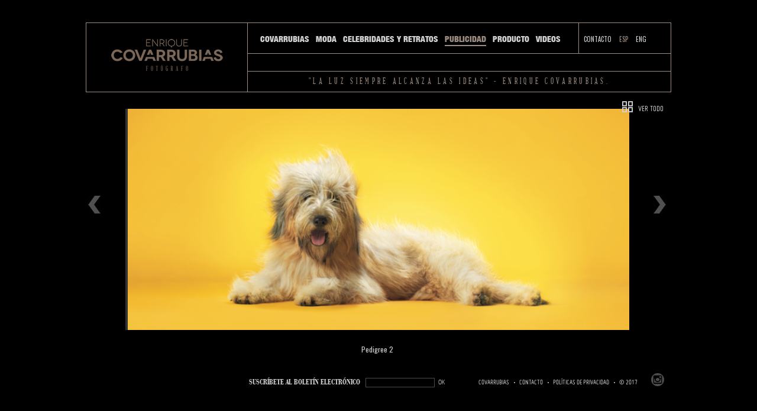

--- FILE ---
content_type: text/html; charset=UTF-8
request_url: https://enriquecovarrubias.com/es/pedigree-2/
body_size: 25756
content:
<!DOCTYPE html>
<html>
<head>
	<meta charset="utf-8">
	<meta name="viewport" content="width=device-width, initial-scale=1.0">
	<title>Enrique Covarrubias</title>
	<link media="all" rel="stylesheet" href="https://enriquecovarrubias.com/wp-content/themes/EC/css/main.css">
    <link media="all" rel="stylesheet" href="https://enriquecovarrubias.com/wp-content/themes/EC/fonts/style.css">
	<link href='https://fonts.googleapis.com/css?family=Oranienbaum%7COswald:400,300,700' rel='stylesheet' type='text/css'>
    
    <meta name='robots' content='max-image-preview:large' />
<link rel="alternate" href="https://enriquecovarrubias.com/es/pedigree-2/" hreflang="es" />
<link rel="alternate" href="https://enriquecovarrubias.com/en/pedigree-2-2/" hreflang="en" />
<script type="text/javascript">
/* <![CDATA[ */
window._wpemojiSettings = {"baseUrl":"https:\/\/s.w.org\/images\/core\/emoji\/15.0.3\/72x72\/","ext":".png","svgUrl":"https:\/\/s.w.org\/images\/core\/emoji\/15.0.3\/svg\/","svgExt":".svg","source":{"concatemoji":"https:\/\/enriquecovarrubias.com\/wp-includes\/js\/wp-emoji-release.min.js?ver=6.6.4"}};
/*! This file is auto-generated */
!function(i,n){var o,s,e;function c(e){try{var t={supportTests:e,timestamp:(new Date).valueOf()};sessionStorage.setItem(o,JSON.stringify(t))}catch(e){}}function p(e,t,n){e.clearRect(0,0,e.canvas.width,e.canvas.height),e.fillText(t,0,0);var t=new Uint32Array(e.getImageData(0,0,e.canvas.width,e.canvas.height).data),r=(e.clearRect(0,0,e.canvas.width,e.canvas.height),e.fillText(n,0,0),new Uint32Array(e.getImageData(0,0,e.canvas.width,e.canvas.height).data));return t.every(function(e,t){return e===r[t]})}function u(e,t,n){switch(t){case"flag":return n(e,"\ud83c\udff3\ufe0f\u200d\u26a7\ufe0f","\ud83c\udff3\ufe0f\u200b\u26a7\ufe0f")?!1:!n(e,"\ud83c\uddfa\ud83c\uddf3","\ud83c\uddfa\u200b\ud83c\uddf3")&&!n(e,"\ud83c\udff4\udb40\udc67\udb40\udc62\udb40\udc65\udb40\udc6e\udb40\udc67\udb40\udc7f","\ud83c\udff4\u200b\udb40\udc67\u200b\udb40\udc62\u200b\udb40\udc65\u200b\udb40\udc6e\u200b\udb40\udc67\u200b\udb40\udc7f");case"emoji":return!n(e,"\ud83d\udc26\u200d\u2b1b","\ud83d\udc26\u200b\u2b1b")}return!1}function f(e,t,n){var r="undefined"!=typeof WorkerGlobalScope&&self instanceof WorkerGlobalScope?new OffscreenCanvas(300,150):i.createElement("canvas"),a=r.getContext("2d",{willReadFrequently:!0}),o=(a.textBaseline="top",a.font="600 32px Arial",{});return e.forEach(function(e){o[e]=t(a,e,n)}),o}function t(e){var t=i.createElement("script");t.src=e,t.defer=!0,i.head.appendChild(t)}"undefined"!=typeof Promise&&(o="wpEmojiSettingsSupports",s=["flag","emoji"],n.supports={everything:!0,everythingExceptFlag:!0},e=new Promise(function(e){i.addEventListener("DOMContentLoaded",e,{once:!0})}),new Promise(function(t){var n=function(){try{var e=JSON.parse(sessionStorage.getItem(o));if("object"==typeof e&&"number"==typeof e.timestamp&&(new Date).valueOf()<e.timestamp+604800&&"object"==typeof e.supportTests)return e.supportTests}catch(e){}return null}();if(!n){if("undefined"!=typeof Worker&&"undefined"!=typeof OffscreenCanvas&&"undefined"!=typeof URL&&URL.createObjectURL&&"undefined"!=typeof Blob)try{var e="postMessage("+f.toString()+"("+[JSON.stringify(s),u.toString(),p.toString()].join(",")+"));",r=new Blob([e],{type:"text/javascript"}),a=new Worker(URL.createObjectURL(r),{name:"wpTestEmojiSupports"});return void(a.onmessage=function(e){c(n=e.data),a.terminate(),t(n)})}catch(e){}c(n=f(s,u,p))}t(n)}).then(function(e){for(var t in e)n.supports[t]=e[t],n.supports.everything=n.supports.everything&&n.supports[t],"flag"!==t&&(n.supports.everythingExceptFlag=n.supports.everythingExceptFlag&&n.supports[t]);n.supports.everythingExceptFlag=n.supports.everythingExceptFlag&&!n.supports.flag,n.DOMReady=!1,n.readyCallback=function(){n.DOMReady=!0}}).then(function(){return e}).then(function(){var e;n.supports.everything||(n.readyCallback(),(e=n.source||{}).concatemoji?t(e.concatemoji):e.wpemoji&&e.twemoji&&(t(e.twemoji),t(e.wpemoji)))}))}((window,document),window._wpemojiSettings);
/* ]]> */
</script>
<style id='wp-emoji-styles-inline-css' type='text/css'>

	img.wp-smiley, img.emoji {
		display: inline !important;
		border: none !important;
		box-shadow: none !important;
		height: 1em !important;
		width: 1em !important;
		margin: 0 0.07em !important;
		vertical-align: -0.1em !important;
		background: none !important;
		padding: 0 !important;
	}
</style>
<link rel='stylesheet' id='wp-block-library-css' href='https://enriquecovarrubias.com/wp-includes/css/dist/block-library/style.min.css?ver=6.6.4' type='text/css' media='all' />
<style id='classic-theme-styles-inline-css' type='text/css'>
/*! This file is auto-generated */
.wp-block-button__link{color:#fff;background-color:#32373c;border-radius:9999px;box-shadow:none;text-decoration:none;padding:calc(.667em + 2px) calc(1.333em + 2px);font-size:1.125em}.wp-block-file__button{background:#32373c;color:#fff;text-decoration:none}
</style>
<style id='global-styles-inline-css' type='text/css'>
:root{--wp--preset--aspect-ratio--square: 1;--wp--preset--aspect-ratio--4-3: 4/3;--wp--preset--aspect-ratio--3-4: 3/4;--wp--preset--aspect-ratio--3-2: 3/2;--wp--preset--aspect-ratio--2-3: 2/3;--wp--preset--aspect-ratio--16-9: 16/9;--wp--preset--aspect-ratio--9-16: 9/16;--wp--preset--color--black: #000000;--wp--preset--color--cyan-bluish-gray: #abb8c3;--wp--preset--color--white: #ffffff;--wp--preset--color--pale-pink: #f78da7;--wp--preset--color--vivid-red: #cf2e2e;--wp--preset--color--luminous-vivid-orange: #ff6900;--wp--preset--color--luminous-vivid-amber: #fcb900;--wp--preset--color--light-green-cyan: #7bdcb5;--wp--preset--color--vivid-green-cyan: #00d084;--wp--preset--color--pale-cyan-blue: #8ed1fc;--wp--preset--color--vivid-cyan-blue: #0693e3;--wp--preset--color--vivid-purple: #9b51e0;--wp--preset--gradient--vivid-cyan-blue-to-vivid-purple: linear-gradient(135deg,rgba(6,147,227,1) 0%,rgb(155,81,224) 100%);--wp--preset--gradient--light-green-cyan-to-vivid-green-cyan: linear-gradient(135deg,rgb(122,220,180) 0%,rgb(0,208,130) 100%);--wp--preset--gradient--luminous-vivid-amber-to-luminous-vivid-orange: linear-gradient(135deg,rgba(252,185,0,1) 0%,rgba(255,105,0,1) 100%);--wp--preset--gradient--luminous-vivid-orange-to-vivid-red: linear-gradient(135deg,rgba(255,105,0,1) 0%,rgb(207,46,46) 100%);--wp--preset--gradient--very-light-gray-to-cyan-bluish-gray: linear-gradient(135deg,rgb(238,238,238) 0%,rgb(169,184,195) 100%);--wp--preset--gradient--cool-to-warm-spectrum: linear-gradient(135deg,rgb(74,234,220) 0%,rgb(151,120,209) 20%,rgb(207,42,186) 40%,rgb(238,44,130) 60%,rgb(251,105,98) 80%,rgb(254,248,76) 100%);--wp--preset--gradient--blush-light-purple: linear-gradient(135deg,rgb(255,206,236) 0%,rgb(152,150,240) 100%);--wp--preset--gradient--blush-bordeaux: linear-gradient(135deg,rgb(254,205,165) 0%,rgb(254,45,45) 50%,rgb(107,0,62) 100%);--wp--preset--gradient--luminous-dusk: linear-gradient(135deg,rgb(255,203,112) 0%,rgb(199,81,192) 50%,rgb(65,88,208) 100%);--wp--preset--gradient--pale-ocean: linear-gradient(135deg,rgb(255,245,203) 0%,rgb(182,227,212) 50%,rgb(51,167,181) 100%);--wp--preset--gradient--electric-grass: linear-gradient(135deg,rgb(202,248,128) 0%,rgb(113,206,126) 100%);--wp--preset--gradient--midnight: linear-gradient(135deg,rgb(2,3,129) 0%,rgb(40,116,252) 100%);--wp--preset--font-size--small: 13px;--wp--preset--font-size--medium: 20px;--wp--preset--font-size--large: 36px;--wp--preset--font-size--x-large: 42px;--wp--preset--spacing--20: 0.44rem;--wp--preset--spacing--30: 0.67rem;--wp--preset--spacing--40: 1rem;--wp--preset--spacing--50: 1.5rem;--wp--preset--spacing--60: 2.25rem;--wp--preset--spacing--70: 3.38rem;--wp--preset--spacing--80: 5.06rem;--wp--preset--shadow--natural: 6px 6px 9px rgba(0, 0, 0, 0.2);--wp--preset--shadow--deep: 12px 12px 50px rgba(0, 0, 0, 0.4);--wp--preset--shadow--sharp: 6px 6px 0px rgba(0, 0, 0, 0.2);--wp--preset--shadow--outlined: 6px 6px 0px -3px rgba(255, 255, 255, 1), 6px 6px rgba(0, 0, 0, 1);--wp--preset--shadow--crisp: 6px 6px 0px rgba(0, 0, 0, 1);}:where(.is-layout-flex){gap: 0.5em;}:where(.is-layout-grid){gap: 0.5em;}body .is-layout-flex{display: flex;}.is-layout-flex{flex-wrap: wrap;align-items: center;}.is-layout-flex > :is(*, div){margin: 0;}body .is-layout-grid{display: grid;}.is-layout-grid > :is(*, div){margin: 0;}:where(.wp-block-columns.is-layout-flex){gap: 2em;}:where(.wp-block-columns.is-layout-grid){gap: 2em;}:where(.wp-block-post-template.is-layout-flex){gap: 1.25em;}:where(.wp-block-post-template.is-layout-grid){gap: 1.25em;}.has-black-color{color: var(--wp--preset--color--black) !important;}.has-cyan-bluish-gray-color{color: var(--wp--preset--color--cyan-bluish-gray) !important;}.has-white-color{color: var(--wp--preset--color--white) !important;}.has-pale-pink-color{color: var(--wp--preset--color--pale-pink) !important;}.has-vivid-red-color{color: var(--wp--preset--color--vivid-red) !important;}.has-luminous-vivid-orange-color{color: var(--wp--preset--color--luminous-vivid-orange) !important;}.has-luminous-vivid-amber-color{color: var(--wp--preset--color--luminous-vivid-amber) !important;}.has-light-green-cyan-color{color: var(--wp--preset--color--light-green-cyan) !important;}.has-vivid-green-cyan-color{color: var(--wp--preset--color--vivid-green-cyan) !important;}.has-pale-cyan-blue-color{color: var(--wp--preset--color--pale-cyan-blue) !important;}.has-vivid-cyan-blue-color{color: var(--wp--preset--color--vivid-cyan-blue) !important;}.has-vivid-purple-color{color: var(--wp--preset--color--vivid-purple) !important;}.has-black-background-color{background-color: var(--wp--preset--color--black) !important;}.has-cyan-bluish-gray-background-color{background-color: var(--wp--preset--color--cyan-bluish-gray) !important;}.has-white-background-color{background-color: var(--wp--preset--color--white) !important;}.has-pale-pink-background-color{background-color: var(--wp--preset--color--pale-pink) !important;}.has-vivid-red-background-color{background-color: var(--wp--preset--color--vivid-red) !important;}.has-luminous-vivid-orange-background-color{background-color: var(--wp--preset--color--luminous-vivid-orange) !important;}.has-luminous-vivid-amber-background-color{background-color: var(--wp--preset--color--luminous-vivid-amber) !important;}.has-light-green-cyan-background-color{background-color: var(--wp--preset--color--light-green-cyan) !important;}.has-vivid-green-cyan-background-color{background-color: var(--wp--preset--color--vivid-green-cyan) !important;}.has-pale-cyan-blue-background-color{background-color: var(--wp--preset--color--pale-cyan-blue) !important;}.has-vivid-cyan-blue-background-color{background-color: var(--wp--preset--color--vivid-cyan-blue) !important;}.has-vivid-purple-background-color{background-color: var(--wp--preset--color--vivid-purple) !important;}.has-black-border-color{border-color: var(--wp--preset--color--black) !important;}.has-cyan-bluish-gray-border-color{border-color: var(--wp--preset--color--cyan-bluish-gray) !important;}.has-white-border-color{border-color: var(--wp--preset--color--white) !important;}.has-pale-pink-border-color{border-color: var(--wp--preset--color--pale-pink) !important;}.has-vivid-red-border-color{border-color: var(--wp--preset--color--vivid-red) !important;}.has-luminous-vivid-orange-border-color{border-color: var(--wp--preset--color--luminous-vivid-orange) !important;}.has-luminous-vivid-amber-border-color{border-color: var(--wp--preset--color--luminous-vivid-amber) !important;}.has-light-green-cyan-border-color{border-color: var(--wp--preset--color--light-green-cyan) !important;}.has-vivid-green-cyan-border-color{border-color: var(--wp--preset--color--vivid-green-cyan) !important;}.has-pale-cyan-blue-border-color{border-color: var(--wp--preset--color--pale-cyan-blue) !important;}.has-vivid-cyan-blue-border-color{border-color: var(--wp--preset--color--vivid-cyan-blue) !important;}.has-vivid-purple-border-color{border-color: var(--wp--preset--color--vivid-purple) !important;}.has-vivid-cyan-blue-to-vivid-purple-gradient-background{background: var(--wp--preset--gradient--vivid-cyan-blue-to-vivid-purple) !important;}.has-light-green-cyan-to-vivid-green-cyan-gradient-background{background: var(--wp--preset--gradient--light-green-cyan-to-vivid-green-cyan) !important;}.has-luminous-vivid-amber-to-luminous-vivid-orange-gradient-background{background: var(--wp--preset--gradient--luminous-vivid-amber-to-luminous-vivid-orange) !important;}.has-luminous-vivid-orange-to-vivid-red-gradient-background{background: var(--wp--preset--gradient--luminous-vivid-orange-to-vivid-red) !important;}.has-very-light-gray-to-cyan-bluish-gray-gradient-background{background: var(--wp--preset--gradient--very-light-gray-to-cyan-bluish-gray) !important;}.has-cool-to-warm-spectrum-gradient-background{background: var(--wp--preset--gradient--cool-to-warm-spectrum) !important;}.has-blush-light-purple-gradient-background{background: var(--wp--preset--gradient--blush-light-purple) !important;}.has-blush-bordeaux-gradient-background{background: var(--wp--preset--gradient--blush-bordeaux) !important;}.has-luminous-dusk-gradient-background{background: var(--wp--preset--gradient--luminous-dusk) !important;}.has-pale-ocean-gradient-background{background: var(--wp--preset--gradient--pale-ocean) !important;}.has-electric-grass-gradient-background{background: var(--wp--preset--gradient--electric-grass) !important;}.has-midnight-gradient-background{background: var(--wp--preset--gradient--midnight) !important;}.has-small-font-size{font-size: var(--wp--preset--font-size--small) !important;}.has-medium-font-size{font-size: var(--wp--preset--font-size--medium) !important;}.has-large-font-size{font-size: var(--wp--preset--font-size--large) !important;}.has-x-large-font-size{font-size: var(--wp--preset--font-size--x-large) !important;}
:where(.wp-block-post-template.is-layout-flex){gap: 1.25em;}:where(.wp-block-post-template.is-layout-grid){gap: 1.25em;}
:where(.wp-block-columns.is-layout-flex){gap: 2em;}:where(.wp-block-columns.is-layout-grid){gap: 2em;}
:root :where(.wp-block-pullquote){font-size: 1.5em;line-height: 1.6;}
</style>
<link rel='stylesheet' id='contact-form-7-css' href='https://enriquecovarrubias.com/wp-content/plugins/contact-form-7/includes/css/styles.css?ver=5.7.7' type='text/css' media='all' />
<link rel='stylesheet' id='responsive-lightbox-swipebox-css' href='https://enriquecovarrubias.com/wp-content/plugins/responsive-lightbox/assets/swipebox/swipebox.min.css?ver=1.5.2' type='text/css' media='all' />
<script type="text/javascript" src="https://enriquecovarrubias.com/wp-includes/js/jquery/jquery.min.js?ver=3.7.1" id="jquery-core-js"></script>
<script type="text/javascript" src="https://enriquecovarrubias.com/wp-includes/js/jquery/jquery-migrate.min.js?ver=3.4.1" id="jquery-migrate-js"></script>
<script type="text/javascript" src="https://enriquecovarrubias.com/wp-content/plugins/responsive-lightbox/assets/swipebox/jquery.swipebox.min.js?ver=1.5.2" id="responsive-lightbox-swipebox-js"></script>
<script type="text/javascript" src="https://enriquecovarrubias.com/wp-includes/js/underscore.min.js?ver=1.13.4" id="underscore-js"></script>
<script type="text/javascript" src="https://enriquecovarrubias.com/wp-content/plugins/responsive-lightbox/assets/infinitescroll/infinite-scroll.pkgd.min.js?ver=4.0.1" id="responsive-lightbox-infinite-scroll-js"></script>
<script type="text/javascript" id="responsive-lightbox-js-before">
/* <![CDATA[ */
var rlArgs = {"script":"swipebox","selector":"lightbox","customEvents":"","activeGalleries":true,"animation":true,"hideCloseButtonOnMobile":false,"removeBarsOnMobile":false,"hideBars":true,"hideBarsDelay":5000,"videoMaxWidth":1080,"useSVG":true,"loopAtEnd":false,"woocommerce_gallery":false,"ajaxurl":"https:\/\/enriquecovarrubias.com\/wp-admin\/admin-ajax.php","nonce":"fafe2fae53","preview":false,"postId":650,"scriptExtension":false};
/* ]]> */
</script>
<script type="text/javascript" src="https://enriquecovarrubias.com/wp-content/plugins/responsive-lightbox/js/front.js?ver=2.5.4" id="responsive-lightbox-js"></script>
<link rel="https://api.w.org/" href="https://enriquecovarrubias.com/wp-json/" /><link rel="alternate" title="JSON" type="application/json" href="https://enriquecovarrubias.com/wp-json/wp/v2/posts/650" /><link rel="EditURI" type="application/rsd+xml" title="RSD" href="https://enriquecovarrubias.com/xmlrpc.php?rsd" />
<meta name="generator" content="WordPress 6.6.4" />
<link rel="canonical" href="https://enriquecovarrubias.com/es/pedigree-2/" />
<link rel='shortlink' href='https://enriquecovarrubias.com/?p=650' />
<link rel="alternate" title="oEmbed (JSON)" type="application/json+oembed" href="https://enriquecovarrubias.com/wp-json/oembed/1.0/embed?url=https%3A%2F%2Fenriquecovarrubias.com%2Fes%2Fpedigree-2%2F&#038;lang=es" />
<link rel="alternate" title="oEmbed (XML)" type="text/xml+oembed" href="https://enriquecovarrubias.com/wp-json/oembed/1.0/embed?url=https%3A%2F%2Fenriquecovarrubias.com%2Fes%2Fpedigree-2%2F&#038;format=xml&#038;lang=es" />
</head>
<body>
	<div id="wrapper">
		<header id="header">
			<div class="logo">
				<a href="https://enriquecovarrubias.com/es"><img src="https://enriquecovarrubias.com/wp-content/themes/EC/images/logo-web.png" alt="enrique covarrubias fotografo"></a>
			</div>
			<a href="#" class="menu-opener" data-burger-menu-id="nav" data-burger-menu-open-prefix="open-" data-burger-menu-animating-сlass="animating-burger-menu" data-burger-menu-duration="300">
				<span></span>
			</a>
			<div class="nav-holder">
				<nav id="nav">
					<div class="row">
						<div class="menu-menu-principal-container"><ul id="menu-menu-principal" class="menu main-nav"><li id="menu-item-14" class="menu-item menu-item-type-post_type menu-item-object-page menu-item-has-children menu-item-14"><a href="https://enriquecovarrubias.com/es/covarrubias/">Covarrubias</a>
<ul class="sub-menu">
	<li id="menu-item-1851" class="menu-item menu-item-type-post_type menu-item-object-page menu-item-1851"><a href="https://enriquecovarrubias.com/es/clientes/">Clientes</a></li>
	<li id="menu-item-1962" class="menu-item menu-item-type-post_type menu-item-object-page menu-item-1962"><a href="https://enriquecovarrubias.com/es/portadas/">Portadas</a></li>
</ul>
</li>
<li id="menu-item-1720" class="menu-item menu-item-type-post_type menu-item-object-page menu-item-has-children menu-item-1720"><a href="https://enriquecovarrubias.com/es/home-moda/">Moda</a>
<ul class="sub-menu">
	<li id="menu-item-1846" class="menu-item menu-item-type-post_type_archive menu-item-object-publicaciones menu-item-1846"><a href="https://enriquecovarrubias.com/es/publicaciones/">Editorial</a></li>
</ul>
</li>
<li id="menu-item-1725" class="menu-item menu-item-type-post_type menu-item-object-page menu-item-1725"><a href="https://enriquecovarrubias.com/es/home-celebridades-y-retratos/">Celebridades y Retratos</a></li>
<li id="menu-item-1719" class="menu-item menu-item-type-post_type menu-item-object-page menu-item-1719 active "><a href="https://enriquecovarrubias.com/es/home-publicidad/">Publicidad</a></li>
<li id="menu-item-1726" class="menu-item menu-item-type-post_type menu-item-object-page menu-item-1726"><a href="https://enriquecovarrubias.com/es/home-producto/">Producto</a></li>
<li id="menu-item-3891" class="menu-item menu-item-type-post_type menu-item-object-page menu-item-3891"><a href="https://enriquecovarrubias.com/es/videos/">Videos</a></li>
</ul></div>						<div class="menu-right-menu-container"><ul id="menu-right-menu" class="menu right-nav"><li id="menu-item-16" class="menu-item menu-item-type-post_type menu-item-object-page menu-item-16"><a href="https://enriquecovarrubias.com/es/contacto/">Contacto</a></li>
<li id="menu-item-3824-es" class="lang-item lang-item-78 lang-item-es current-lang lang-item-first menu-item menu-item-type-custom menu-item-object-custom menu-item-3824-es"><a href="https://enriquecovarrubias.com/es/pedigree-2/" hreflang="es-MX" lang="es-MX">ESP</a></li>
<li id="menu-item-3824-en" class="lang-item lang-item-81 lang-item-en menu-item menu-item-type-custom menu-item-object-custom menu-item-3824-en"><a href="https://enriquecovarrubias.com/en/pedigree-2-2/" hreflang="en-US" lang="en-US">ENG</a></li>
</ul></div>                        					</div>
				</nav>
                					<span class="slogan">"La luz siempre alcanza las ideas" - Enrique Covarrubias.</span>
                                			</div>
		</header>
		<main id="main" role="main">
			<div class="container">

	    
        
    			<div class="article">      
                    
                    
                    <div class="cycle-gallery" style="float:none; width:100%;">
                    
                    	<p class="caption"><a href="https://enriquecovarrubias.com/wp-content/uploads/2016/10/PEDIGREE2.png" rel="lightbox"><body><img width="852" height="374" src="https://enriquecovarrubias.com/wp-content/uploads/2016/10/PEDIGREE2.png" class="attachment-large size-large wp-post-image" alt="" decoding="async" fetchpriority="high" srcset="https://enriquecovarrubias.com/wp-content/uploads/2016/10/PEDIGREE2.png 852w, https://enriquecovarrubias.com/wp-content/uploads/2016/10/PEDIGREE2-75x33.png 75w, https://enriquecovarrubias.com/wp-content/uploads/2016/10/PEDIGREE2-292x128.png 292w, https://enriquecovarrubias.com/wp-content/uploads/2016/10/PEDIGREE2-768x337.png 768w" sizes="(max-width: 852px) 100vw, 852px" loading="lazy"></body></a></p>
                    
						<a href="https://enriquecovarrubias.com/es/pedigree/" rel="prev"><div class="btn-next"></div></a>                        <a href="https://enriquecovarrubias.com/es/pedigree-3/" rel="next"><div class="btn-prev"></div></a>                        
                                                	<a href="https://enriquecovarrubias.com/es/category/publicidad/" class="icon-grid"> <span style="font-size:14px; font-family: 'Miso';">VER TODO</span></a>
                    	                                                
                    </div>
                    
                    
					
                    
                    <p class="caption">Pedigree 2</p>
				</div>
    
    
    

</div>
		</main>
		<footer id="footer">
			<div class="container">
				<div class="subscribe-form">
					<form action="//enriquecovarrubias.us13.list-manage.com/subscribe/post?u=e891333d33037ca78fba79069&amp;id=0acac34096" method="post" id="mc-embedded-subscribe-form" name="mc-embedded-subscribe-form" class="validate" target="_blank" novalidate>
                    								<label for="mce-EMAIL">SUSCRÍBETe AL BOLETÍN ELECTRÓNICO</label>
                                                                        <input type="email" value="" name="EMAIL" class="required email" id="mce-EMAIL">
                        <input type="submit" value="ok" name="subscribe" id="mc-embedded-subscribe" class="button">
					</form>
				</div>
				<ul id="menu-footer-menu" class="menu bottom-nav"><li id="menu-item-23" class="menu-item menu-item-type-post_type menu-item-object-page menu-item-23"><a href="https://enriquecovarrubias.com/es/covarrubias/">Covarrubias</a></li>
<li id="menu-item-22" class="menu-item menu-item-type-post_type menu-item-object-page menu-item-22"><a href="https://enriquecovarrubias.com/es/contacto/">Contacto</a></li>
<li id="menu-item-21" class="menu-item menu-item-type-post_type menu-item-object-page menu-item-21"><a href="https://enriquecovarrubias.com/es/politicas-de-privacidad/">Políticas de Privacidad</a></li>
<li id="menu-item-5540" class="menu-item menu-item-type-custom menu-item-object-custom menu-item-5540"><a href="#">© 2017</a></li>
</ul>                <ul class="social">
					<li><a href="https://www.instagram.com/ecovarrubias/" target="_blank" class="icon-instagram"></a></li>
				</ul>
			</div>
		</footer>
	</div>
            <script type="text/javascript" src="http://ajax.googleapis.com/ajax/libs/jquery/1.11.2/jquery.min.js"></script>
            <script type="text/javascript">window.jQuery || document.write('<script src="https://enriquecovarrubias.com/wp-content/themes/EC/js/jquery-1.11.2.min.js"><\/script>')</script>
	<script type="text/javascript" src="https://enriquecovarrubias.com/wp-content/themes/EC/js/jquery.main.js"></script>

</body>
</html>

<script type="text/javascript" src="https://enriquecovarrubias.com/wp-content/plugins/contact-form-7/includes/swv/js/index.js?ver=5.7.7" id="swv-js"></script>
<script type="text/javascript" id="contact-form-7-js-extra">
/* <![CDATA[ */
var wpcf7 = {"api":{"root":"https:\/\/enriquecovarrubias.com\/wp-json\/","namespace":"contact-form-7\/v1"}};
/* ]]> */
</script>
<script type="text/javascript" src="https://enriquecovarrubias.com/wp-content/plugins/contact-form-7/includes/js/index.js?ver=5.7.7" id="contact-form-7-js"></script>
<script type="text/javascript" id="nfd-performance-lazy-loader-js-before">
/* <![CDATA[ */
window.nfdPerformance = window.nfdPerformance || {};
        window.nfdPerformance.imageOptimization = window.nfdPerformance.imageOptimization || {};
        window.nfdPerformance.imageOptimization.lazyLoading = {"classes":["nfd-performance-not-lazy","a3-notlazy","disable-lazyload","no-lazy","no-lazyload","skip-lazy"],"attributes":["data-lazy-src","data-crazy-lazy=\"exclude\"","data-no-lazy","data-no-lazy=\"1\""]};
/* ]]> */
</script>
<script type="text/javascript" src="https://enriquecovarrubias.com/wp-content/plugins/mojo-marketplace-wp-plugin//vendor/newfold-labs/wp-module-performance/build/image-lazy-loader.min.js?ver=1738171624" id="nfd-performance-lazy-loader-js"></script>

<!--Generated by Newfold Page Cache-->

--- FILE ---
content_type: text/css
request_url: https://enriquecovarrubias.com/wp-content/themes/EC/css/main.css
body_size: 26488
content:
/*! normalize.css v3.0.3 | MIT License | github.com/necolas/normalize.css */

/**
 * 1. Set default font family to sans-serif.
 * 2. Prevent iOS and IE text size adjust after device orientation change,
 *    without disabling user zoom.
 */

html {
	font-family: sans-serif; /* 1 */
	-ms-text-size-adjust: 100%; /* 2 */
	-webkit-text-size-adjust: 100%; /* 2 */
}

/**
 * Remove default margin.
 */

body {
	margin: 0;
}

/* HTML5 display definitions
   ========================================================================== */

/**
 * Correct `block` display not defined for any HTML5 element in IE 8/9.
 * Correct `block` display not defined for `details` or `summary` in IE 10/11
 * and Firefox.
 * Correct `block` display not defined for `main` in IE 11.
 */

article,
aside,
details,
figcaption,
figure,
footer,
header,
hgroup,
main,
menu,
nav,
section,
summary {
	display: block;
}

/**
 * 1. Correct `inline-block` display not defined in IE 8/9.
 * 2. Normalize vertical alignment of `progress` in Chrome, Firefox, and Opera.
 */

audio,
canvas,
progress,
video {
	display: inline-block; /* 1 */
	vertical-align: baseline; /* 2 */
}

/**
 * Prevent modern browsers from displaying `audio` without controls.
 * Remove excess height in iOS 5 devices.
 */

audio:not([controls]) {
	display: none;
	height: 0;
}

/**
 * Address `[hidden]` styling not present in IE 8/9/10.
 * Hide the `template` element in IE 8/9/10/11, Safari, and Firefox < 22.
 */

[hidden],
template {
	display: none;
}

/* Links
   ========================================================================== */

/**
 * Remove the gray background color from active links in IE 10.
 */

a {
	background-color: transparent;
}

/**
 * Improve readability of focused elements when they are also in an
 * active/hover state.
 */

a:active,
a:hover {
	outline: 0;
}

/* Text-level semantics
   ========================================================================== */

/**
 * Address styling not present in IE 8/9/10/11, Safari, and Chrome.
 */

abbr[title] {
	border-bottom: 1px dotted;
}

/**
 * Address style set to `bolder` in Firefox 4+, Safari, and Chrome.
 */

b,
strong {
	font-weight: bold;
}

/**
 * Address styling not present in Safari and Chrome.
 */

dfn {
	font-style: italic;
}

/**
 * Address variable `h1` font-size and margin within `section` and `article`
 * contexts in Firefox 4+, Safari, and Chrome.
 */

h1 {
	font-size: 2em;
	margin: .67em 0;
}

/**
 * Address styling not present in IE 8/9.
 */

mark {
	background: #ff0;
	color: #000;
}

/**
 * Address inconsistent and variable font size in all browsers.
 */

small {
	font-size: 80%;
}

/**
 * Prevent `sub` and `sup` affecting `line-height` in all browsers.
 */

sub,
sup {
	font-size: 75%;
	line-height: 0;
	position: relative;
	vertical-align: baseline;
}

sup {
	top: -.5em;
}

sub {
	bottom: -.25em;
}

/* Embedded content
   ========================================================================== */

/**
 * Remove border when inside `a` element in IE 8/9/10.
 */

img {
	border: 0;
}

/**
 * Correct overflow not hidden in IE 9/10/11.
 */

svg:not(:root) {
	overflow: hidden;
}

/* Grouping content
   ========================================================================== */

/**
 * Address margin not present in IE 8/9 and Safari.
 */

figure {
	margin: 1em 40px;
}

/**
 * Address differences between Firefox and other browsers.
 */

hr {
	box-sizing: content-box;
	height: 0;
}

/**
 * Contain overflow in all browsers.
 */

pre {
	overflow: auto;
}

/**
 * Address odd `em`-unit font size rendering in all browsers.
 */

code,
kbd,
pre,
samp {
	font-family: monospace, monospace;
	font-size: 1em;
}

/* Forms
   ========================================================================== */

/**
 * Known limitation: by default, Chrome and Safari on OS X allow very limited
 * styling of `select`, unless a `border` property is set.
 */

/**
 * 1. Correct color not being inherited.
 *    Known issue: affects color of disabled elements.
 * 2. Correct font properties not being inherited.
 * 3. Address margins set differently in Firefox 4+, Safari, and Chrome.
 */

button,
input,
optgroup,
select,
textarea {
	color: inherit; /* 1 */
	font: inherit; /* 2 */
	margin: 0; /* 3 */
}

/**
 * Address `overflow` set to `hidden` in IE 8/9/10/11.
 */

button {
	overflow: visible;
}

/**
 * Address inconsistent `text-transform` inheritance for `button` and `select`.
 * All other form control elements do not inherit `text-transform` values.
 * Correct `button` style inheritance in Firefox, IE 8/9/10/11, and Opera.
 * Correct `select` style inheritance in Firefox.
 */

button,
select {
	text-transform: none;
}

/**
 * 1. Avoid the WebKit bug in Android 4.0.* where (2) destroys native `audio`
 *    and `video` controls.
 * 2. Correct inability to style clickable `input` types in iOS.
 * 3. Improve usability and consistency of cursor style between image-type
 *    `input` and others.
 */

button,
html input[type="button"],
input[type="reset"],
input[type="submit"] {
	-webkit-appearance: button; /* 2 */
	cursor: pointer; /* 3 */
}

/**
 * Re-set default cursor for disabled elements.
 */

button[disabled],
html input[disabled] {
	cursor: default;
}

/**
 * Remove inner padding and border in Firefox 4+.
 */

button::-moz-focus-inner,
input::-moz-focus-inner {
	border: 0;
	padding: 0;
}

/**
 * Address Firefox 4+ setting `line-height` on `input` using `!important` in
 * the UA stylesheet.
 */

input {
	line-height: normal;
}

/**
 * It's recommended that you don't attempt to style these elements.
 * Firefox's implementation doesn't respect box-sizing, padding, or width.
 *
 * 1. Address box sizing set to `content-box` in IE 8/9/10.
 * 2. Remove excess padding in IE 8/9/10.
 */

input[type="checkbox"],
input[type="radio"] {
	box-sizing: border-box; /* 1 */
	padding: 0; /* 2 */
}

/**
 * Fix the cursor style for Chrome's increment/decrement buttons. For certain
 * `font-size` values of the `input`, it causes the cursor style of the
 * decrement button to change from `default` to `text`.
 */

input[type="number"]::-webkit-inner-spin-button,
input[type="number"]::-webkit-outer-spin-button {
	height: auto;
}

/**
 * 1. Address `appearance` set to `searchfield` in Safari and Chrome.
 * 2. Address `box-sizing` set to `border-box` in Safari and Chrome.
 */

input[type="search"] {
	-webkit-appearance: textfield; /* 1 */
	box-sizing: content-box; /* 2 */
}

/**
 * Remove inner padding and search cancel button in Safari and Chrome on OS X.
 * Safari (but not Chrome) clips the cancel button when the search input has
 * padding (and `textfield` appearance).
 */

input[type="search"]::-webkit-search-cancel-button,
input[type="search"]::-webkit-search-decoration {
	-webkit-appearance: none;
}

/**
 * Define consistent border, margin, and padding.
 */

fieldset {
	border: 1px solid #c0c0c0;
	margin: 0 2px;
	padding: .35em .625em .75em;
}

/**
 * 1. Correct `color` not being inherited in IE 8/9/10/11.
 * 2. Remove padding so people aren't caught out if they zero out fieldsets.
 */

legend {
	border: 0; /* 1 */
	padding: 0; /* 2 */
}

/**
 * Remove default vertical scrollbar in IE 8/9/10/11.
 */

textarea {
	overflow: auto;
}

/**
 * Don't inherit the `font-weight` (applied by a rule above).
 * NOTE: the default cannot safely be changed in Chrome and Safari on OS X.
 */

optgroup {
	font-weight: bold;
}

/* Tables
   ========================================================================== */

/**
 * Remove most spacing between table cells.
 */

table {
	border-collapse: collapse;
	border-spacing: 0;
}

td,
th {
	padding: 0;
}

@font-face {
	font-family: "icomoon";
	src: url("../fonts/icomoon.eot?nlwmz2");
	src: url("../fonts/icomoon.eot?nlwmz2#iefix") format("embedded-opentype"), url("../fonts/icomoon.ttf?nlwmz2") format("truetype"), url("../fonts/icomoon.woff?nlwmz2") format("woff"), url("../fonts/icomoon.svg?nlwmz2#icomoon") format("svg");
	font-weight: normal;
	font-style: normal;
}

[class^="icon-"],
[class*=" icon-"] {
	/* use !important to prevent issues with browser extensions that change fonts */
	font-family: "icomoon" !important;
	speak: none;
	font-style: normal;
	font-weight: normal;
	font-variant: normal;
	text-transform: none;
	line-height: 1; /* Better Font Rendering =========== */
	-webkit-font-smoothing: antialiased;
	-moz-osx-font-smoothing: grayscale;
}

.icon-close:before {
	content: "\e900";
}

.icon-enlarge:before {
	content: "\e901";
}

.icon-grid:before {
	content: "\e902";
}

.icon-instagram:before {
	content: "\e903";
}

.icon-pinterest:before {
	content: "\e904";
}

.icon-twitter:before {
	content: "\e905";
}

.clearfix:after,
#nav .row:after,
.article:after,
.line-box:after {
	content: "";
	display: block;
	clear: both;
}

.ellipsis {
	white-space: nowrap; /* 1 */
	text-overflow: ellipsis; /* 2 */
	overflow: hidden;
}

html {
	box-sizing: border-box;
}

*,
*:before,
*:after {
	box-sizing: inherit;
}

* {
	max-height: 1000000px;
}

body {
	color: #d1d2d2;
	background: #000;
	font-family: "HelveticaNeueLT-LightCond";
	font-size: 13px;
	min-width: 320px;
	-webkit-font-smoothing: antialiased;
	-moz-osx-font-smoothing: grayscale;
}

img {
	max-width: 100%;
	height: auto;
}

.gm-style img {
	max-width: none;
}

h1,
.h1,
h2,
.h2,
h3,
.h3,
h4,
.h4,
h5,
.h5,
h6,
.h6,
.h {
	font-family: "Times New Roman", "Times", "Baskerville", "Georgia", serif;
	font-weight: bold;
	margin: 0 0 .5em;
	color: inherit;
	font-style: italic;
}

h1,
.h1 {
	font-size: 30px;
}

h2,
.h2 {
	font-size: 27px;
}

h3,
.h3 {
	font-size: 24px;
}

h4,
.h4 {
	font-size: 21px;
}

h5,
.h5 {
	font-size: 17px;
}

h6,
.h6 {
	font-size: 15px;
}

p {
	margin: 0 0 1.4em;
}

a {
	color: #d1d2d2;
	text-decoration: none;
}

a:hover {
	text-decoration: underline;
}

form,
fieldset {
	margin: 0;
	padding: 0;
	border-style: none;
}

input[type="text"],
input[type="tel"],
input[type="email"],
input[type="search"],
input[type="password"],
textarea {
	-webkit-appearance: none;
	-webkit-border-radius: 0;
	border: 1px solid #4a4b4c;
	padding: .4em .7em;
	background: none;
	outline: none;
}

input[type="text"]:focus,
input[type="tel"]:focus,
input[type="email"]:focus,
input[type="search"]:focus,
input[type="password"]:focus,
textarea:focus {
	border-color: #fff;
}

input[type="text"]::-webkit-input-placeholder,
input[type="tel"]::-webkit-input-placeholder,
input[type="email"]::-webkit-input-placeholder,
input[type="search"]::-webkit-input-placeholder,
input[type="password"]::-webkit-input-placeholder,
textarea::-webkit-input-placeholder {
	color: #fff;
}

input[type="text"]::-moz-placeholder,
input[type="tel"]::-moz-placeholder,
input[type="email"]::-moz-placeholder,
input[type="search"]::-moz-placeholder,
input[type="password"]::-moz-placeholder,
textarea::-moz-placeholder {
	opacity: 1;
	color: #fff;
}

input[type="text"]:-moz-placeholder,
input[type="tel"]:-moz-placeholder,
input[type="email"]:-moz-placeholder,
input[type="search"]:-moz-placeholder,
input[type="password"]:-moz-placeholder,
textarea:-moz-placeholder {
	color: #fff;
}

input[type="text"]:-ms-input-placeholder,
input[type="tel"]:-ms-input-placeholder,
input[type="email"]:-ms-input-placeholder,
input[type="search"]:-ms-input-placeholder,
input[type="password"]:-ms-input-placeholder,
textarea:-ms-input-placeholder {
	color: #fff;
}

input[type="text"].placeholder,
input[type="tel"].placeholder,
input[type="email"].placeholder,
input[type="search"].placeholder,
input[type="password"].placeholder,
textarea.placeholder {
	color: #fff;
}

select {
	-webkit-border-radius: 0;
}

textarea {
	resize: vertical;
	vertical-align: top;
}

button,
input[type="button"],
input[type="reset"],
input[type="file"],
input[type="submit"] {
	-webkit-appearance: none;
	-webkit-border-radius: 0;
	cursor: pointer;
}

#header {
	border: 1px solid #9D8C80;
	overflow: hidden;
	padding: 0;
	max-width: 990px;
	margin: 0 auto;
	position: relative;
}

.container {
	max-width: 1010px;
	margin: 0 auto;
	padding: 0 10px;
}

.logo {
	width: 273px;
	float: left;
	position: relative;
	padding: 27px 20px;
	z-index: 1000;
}

.logo:after {
	content: "";
	position: absolute;
	right: 0;
	top: 0;
	height: 999px;
	width: 1px;
	background: #9D8C80;
}

.logo img {
	display: block;
	margin: 0 auto;
}

.nav-holder {
	overflow: hidden;
}

#nav {
	text-transform: uppercase;
	font-size: 11px;
	font-weight: 400;
	font-family: "HelveticaNeueLT-BlackCond";
}

#nav .row {
	border-bottom: 1px solid #9D8C80;
	margin: 0 0 29px;
}

#nav ul {
	margin: 0;
	padding: 0;
}

#nav ul li {
	list-style: none;
	display: inline-block;
	vertical-align: top;
	padding: 0 7px 10px 0;
}

#nav ul li:last-child {
	padding-right: 0;
}

#nav ul li:hover .sub-menu,
#nav ul li.hover .sub-menu,
#nav ul li.active .sub-menu,
#nav ul li:active .sub-menu{
	opacity: 1;
	visibility: visible;
}

#nav ul li:hover > a:after,
#nav ul li.active > a:after {
	margin: 0;
	opacity: 1;
	visibility: visible;
}

#nav ul a {
	display: inline-block;
	vertical-align: top;
	position: relative;
	padding: 0 0 4px;
}

#nav ul a:after {
	content: "";
	position: absolute;
	left: 0;
	bottom: 0;
	height: 2px;
	width: 100%;
	background: #9D8C80;
	-webkit-transition: margin .25s, opacity .25s;
	transition: margin .25s, opacity .25s;
	margin: 0 0 -5px;
	opacity: 0;
	visibility: hidden;
}

#nav ul a:hover {
	text-decoration: none;
	color: #9D8C80;
}

#nav .main-nav {
	float: left;
	width: 78.3%;
	position: relative;
	padding: 19px 15px 2px 21px;
	font-size: 14px;
	line-height: 1.2;
	border-right: 1px solid #9D8C80;
	margin: 0 -1px 0 0;
}

#nav .main-nav > li:hover > a,
#nav .main-nav > li.hover > a,
#nav .main-nav > li.active > a {
	color: #9D8C80;
}

#nav .right-nav {
	font: 11px / 16px "Oswald", "Arial", "Helvetica Neue", "Helvetica", sans-serif;
	overflow: hidden;
	padding: 19px 8px 0;
	border-left: 1px solid #9D8C80;
}

#nav ul.right-nav a:after {
	background: none;
}

#nav .right-nav li {
	padding-right: 10px;
}

#nav .right-nav li:last-child {
	padding-right: 0;
}

#nav .right-nav > li:hover > a,
#nav .right-nav > li.hover > a,
#nav .right-nav > li.active > a,
#nav .right-nav > li.current-lang > a {
	color: #9D8C80;
}

#nav .sub-menu {
	font: 300 12px / 16px "Oswald", "Arial", "Helvetica Neue", "Helvetica", sans-serif;
	padding: 9px 0px 1px;
	font-weight: 400;
	position: absolute;
	top: 100%;
	font-size: 11px;
	opacity: 0;
	visibility: hidden;
	-webkit-transition: all .25s;
	transition: all .25s;
	overflow: hidden;
	white-space: nowrap;
}

#nav .sub-menu:after {
	content: "";
	position: absolute;
	left: 0;
	right: 0;
	bottom: 100%;
	height: 10px;
}

#nav ul.sub-menu a:after {
	background: none;
}

#nav .sub-menu li {
	padding: 0 18px 1px 0;
}

#nav .sub-menu li.active > a {
	color: #9D8C80;
}

#nav .sub-menu a {
	color: #d1d2d2;
}

#nav .sub-menu a:hover {
	color: #9D8C80;
}

.resize-active #nav {
	-webkit-transition: none !important;
	transition: none !important;
}

.open-nav #nav {
	opacity: 1;
	pointer-events: auto;
	visibility: visible;
	-webkit-transition: visibility .3s ease, opacity .3s ease;
	transition: visibility .3s ease, opacity .3s ease;
}

.slogan {
	font-family: "abraham_lincolnregular";
	display: block;
	clear: both;
	overflow: hidden;
	font-size: 15px;
	line-height: 1.2;
	text-transform: uppercase;
	color: #9D8C80;
	padding: 8px 19px;
	letter-spacing: 4.3px;
	font-weight: 400;
	border-top: 1px solid #9D8C80;
	text-align: center;
}

.menu-opener {
	float: right;
	position: relative;
	z-index: 1000;
	width: 40px;
	height: 40px;
	margin: 20px 10px;
	border-radius: 2px;
	border: 1px solid #9D8C80;
}

.menu-opener:before,
.menu-opener:after,
.menu-opener span {
	background: #9D8C80;
	border-radius: 4px;
	position: absolute;
	top: 50%;
	left: 25%;
	right: 25%;
	height: 2px;
	margin-top: -1px;
	-webkit-transition: all .2s linear;
	transition: all .2s linear;
}

.menu-opener:before,
.menu-opener:after {
	content: "";
	top: 30%;
}

.menu-opener:after {
	top: 70%;
}

.menu-opener:hover {
	opacity: .9;
}

.open-nav {
	height: 100%;
}

.open-nav body {
	overflow: hidden;
	height: 100%;
}

.open-nav .menu-opener {
	background: #9D8C80;
}

.open-nav .menu-opener span {
	opacity: 0;
}

.open-nav .menu-opener:before,
.open-nav .menu-opener:after {
	-webkit-transform: rotate(45deg);
	-ms-transform: rotate(45deg);
	transform: rotate(45deg);
	top: 50%;
	left: 15%;
	right: 15%;
	background: #000;
}

.open-nav .menu-opener:after {
	-webkit-transform: rotate(-45deg);
	-ms-transform: rotate(-45deg);
	transform: rotate(-45deg);
}

#wrapper {
	width: 100%;
	position: relative;
	overflow: hidden;
	padding: 38px 0 0;
}

.visual {
	color: #4d4d4d;
	overflow: hidden;
	margin: 20px 0 26px;
}

.visual .bar {
	text-align: right;
	font: 700 italic 28px/1.2 "Times New Roman", "Times", "Baskerville", "Georgia", serif;
	margin: 0 0 2px;
	padding: 0 10px;
}

.visual .bar .num {
	display: inline-block;
	vertical-align: middle;
	position: relative;
	padding: 0 0 0 5px;
	margin: 0 0 0 -3px;
}

.visual .bar .num:before {
	content: "";
	position: absolute;
	left: 0;
	top: 5px;
	width: 1px;
	height: 25px;
	background: #4d4d4d;
}

.visual .bar .num:first-of-type:before {
	display: none;
	padding: 0;
	margin: 0;
}

.visual .columns {
	font-size: 0;
	line-height: 0;
	margin: 0 -13px 0 -14px;
}

.visual .col {
	display: inline-block;
	vertical-align: top;
	width: 10%;
	padding: 0 13px 0 14px;
}

.visual .col:nth-child(even) {
	margin-top: 47px;
}

.visual img {
	display: block;
	margin: 0 0 26px;
}

.visual img:hover {
	opacity: .9;
}

.close {
	display: inline-block;
	vertical-align: middle;
	font-size: 14px;
	color: inherit;
}

.close:hover {
	text-decoration: none;
	color: #9D8C80;
}

.article {
	padding: 0 37px 0 32px;
	margin: 20px 0 20px;
}

.article .text-col {
	float: left;
	width: 23%;
	text-align: justify;
	margin: 0 20px 0 0;
}

.article h1 {
	font-family: "bodoniflfbold_italic";
	font-size: 30px;
	line-height: 1.1;
	text-align: left;
	margin: 0 0 15px;
}

.article .cycle-gallery {
	float: right;
	width: 64.04%;
	margin: 3px 0 0;
}

.cycle-gallery {
	position: relative;
}

.cycle-gallery .mask {
	position: relative;
	overflow: hidden;
}

.cycle-gallery .slideset {
	width: 99999px;
	float: left;
}

.cycle-gallery .slide {
	float: left;
}

.cycle-gallery .slide.active {
	z-index: 1;
}

.cycle-gallery img {
	display: block;
	
	height: auto;
	margin-left:auto;
	margin-right:auto;
}

.cycle-gallery .btn-prev,
.cycle-gallery .btn-next {
	line-height: 1;
	position: absolute;
	top: 50%;
	display: block;
	margin-top: -36px;
	z-index: 1;
	-webkit-transition: all .35s ease-in;
	transition: all .35s ease-in;
}

.cycle-gallery .btn-prev {
	right: 100%;
	background-image: url(../images/flecha-izq.jpg);
	width: 21px;
    height: 30px;
	margin-right: 7px;
}

.cycle-gallery .btn-prev:hover {
	
}

.cycle-gallery .btn-next {
	left: 100%;
	background-image: url(../images/flecha-der.jpg);
	width: 21px;
    height: 30px;
	margin-left: 7px;
}

.cycle-gallery .btn-next:hover {
	
}

.cycle-gallery .pagination {
	font-size: 0;
	line-height: 0;
	padding: 14px;
	text-align: center;
}

.cycle-gallery .pagination ul {
	margin: 0;
	padding: 0;
}

.cycle-gallery .pagination li {
	list-style: none;
	display: inline-block;
	vertical-align: top;
	margin: 0 3px;
}

.cycle-gallery .pagination li:hover a,
.cycle-gallery .pagination li.active a {
	background: #9D8C80;
}

.cycle-gallery .pagination a {
	display: block;
	text-indent: -9999px;
	overflow: hidden;
	width: 5px;
	height: 5px;
	background: #d1d2d2;
	border-radius: 50%;
}

.cycle-gallery a.icon-grid {
	position: absolute;
    top: 8%;
    display: block;
    margin-top: -36px;
    z-index: 1;
    left: 95%;
	width: 70px;
	font-size: 18px;
	
}

.cycle-gallery a.icon-grid:hover {
	color: #fff;
}

.img-lines .bar {
	margin: 0 0 15px;
	padding: 0 23px;
	text-align: right;
	font-size: 18px;
}

.img-lines .bar li {
	list-style: none;
	display: inline-block;
	vertical-align: top;
	margin: 0 0 0 8px;
}

.img-lines .bar li:hover a,
.img-lines .bar li.active a {
	color: #fff;
	text-decoration: underline;
}

.img-lines .bar a {
	color: #4e4e4e;
}

.img-lines .bar a:hover {
	text-decoration: none;
}

.img-lines a:hover {
	text-decoration: none;
}

.img-lines img {
	display: block;
}

.img-lines img:hover {
	opacity: .9;
}

.line-box {
	overflow: hidden;
}

#footer {
	padding: 11px 0;
	color: #d1d2d2;
	text-transform: uppercase;
	font-size: 11px;
	line-height: 1.3;
	text-align: right;
	font-weight: 400;
}

#footer .subscribe-form,
#footer .bottom-nav,
#footer .social {
	display: inline-block;
	vertical-align: middle;
}

#footer .social {
	margin: 0 12px 0 20px;
}

#footer .bottom-nav {
	margin: 0 0 0 48px;
}

#footer a {
	color: #d1d2d2;
}

#footer a:hover {
	text-decoration: none;
	color: #fff;
}

#footer .social a {
	color: #4e4e4e;
}

#footer .social a:hover {
	color: #fff;
}

.subscribe-form input[type="email"] {
	height: 16px;
	padding: 0 5px;
	font: 10px/1 Arial, Helvetica, sans-serif;
	color: #d1d2d2;
	width: 117px;
	margin: 0 0 0 6px;
	display: inline-block;
	vertical-align: middle;
}

.subscribe-form input[type="submit"] {
	padding: 0;
	margin: 0;
	background: none;
	color: #d1d2d2;
	border: 0;
	text-transform: uppercase;
	font-size: 11px;
	margin: 0 0 0 3px;
}

.subscribe-form input[type="submit"]:hover {
	text-decoration: none;
	color: #fff;
}

.subscribe-form label {
	font-family: "bauerbodni_bdcn_btbold";
	display: inline-block;
	vertical-align: middle;
	font-size:13px;
}

.bottom-nav {
	font-family: "Miso";
	margin: 0;
	padding: 0;
	font-size: 12px;
}

.bottom-nav li {
	list-style: none;
	display: inline-block;
	vertical-align: top;
	position: relative;
	padding: 0 0 0 9px;
	margin: 0 0 0 6px;
}

.bottom-nav li:first-child {
	margin-right: 0;
	padding: 0;
}

.bottom-nav li:first-child:after {
	display: none;
}

.bottom-nav li:after {
	content: "";
	width: 2px;
	height: 2px;
	background: #d1d2d2;
	border-radius: 50%;
	position: absolute;
	left: 0;
	top: 50%;
	-webkit-transform: translateY(-50%);
	-ms-transform: translateY(-50%);
	transform: translateY(-50%);
}

.social {
	margin: 0;
	padding: 0;
	font-size: 22px;
}

.social li {
	list-style: none;
	display: inline-block;
	vertical-align: top;
	margin: 0 4px 7px 0;
}

.social li:last-child {
	margin-right: 0;
}

.social a {
	color: #4e4e4e;
}

.social a:hover {
	text-decoration: none;
	color: #fff;
}

@media (min-width: 1024px) {
	.menu-opener {
		display: none;
	}
}

@media only screen and (min-width: 1025px) {
	a[href^=tel],
	a[href^=skype],
	a[href^=sms] {
		cursor: default;
		pointer-events: none;
	}
}

@media (max-width: 1023px) {
	#header {
		border-width: 0 0 1px;
	}

	.logo {
		padding: 10px;
		width: 200px;
	}

	.logo:after {
		display: none;
	}

	.nav-holder {
		clear: both;
	}

	#nav {
		font-size: 14px;
		position: fixed;
		top: 81px;
		right: 0;
		height: calc(100vh - 81px);
		overflow: auto;
		width: 100%;
		z-index: 999;
		background: #000;
		text-align: center;
		padding: 0;
		white-space: nowrap;
		visibility: hidden;
		opacity: 0;
		will-change: opacity;
		pointer-events: none;
		-webkit-transition: visibility .3s ease, opacity .3s ease;
		transition: visibility .3s ease, opacity .3s ease;
	}

	#nav ul li {
		display: block;
		padding: 0;
		margin: 10px 0 !important;
		position: relative;
	}

	#nav .main-nav {
		float: none;
		width: 100%;
		padding: 10px;
		font-size: 14px;
		border-bottom: 1px solid #9D8C80;
		border-right: 0;
	}

	#nav .right-nav {
		font-size: 14px;
		padding: 10px;
		border-left: 0;
	}

	#nav .right-nav li {
		padding-right: 0;
	}

	.slogan {
		padding: 10px;
		text-align: center;
	}

	#wrapper {
		padding: 0;
	}

	.article {
		padding: 0 10px;
	}

	.article .text-col {
		width: 30%;
	}
}

@media screen and (max-width: 1023px) {
	#nav ul li:hover .sub-menu,
	#nav ul li.hover .sub-menu {
		display: block;
	}

	#nav .sub-menu {
		padding: 20px 0 0;
		position: static;
		display: none;
		opacity: 1;
		visibility: visible;
	}

	#nav .sub-menu li {
		padding: 0 !important;
	}
}

@media (max-width: 959px) {
	.visual .columns {
		margin: 0;
		overflow: auto;
	}

	.visual .img-set {
		float: left;
		white-space: nowrap;
	}

	.visual .col {
		padding: 0;
		width: auto;
	}

	.visual .col:last-child img:last-child {
		margin: 0 !important;
	}

	.visual .col:nth-child(even) {
		margin: 0;
	}

	.visual img {
		display: inline-block;
		vertical-align: middle;
		margin: 0 25px 0 0;
	}
}

@media screen and (max-width: 767px) {
	#nav .sub-menu:after {
		display: none;
	}
}

@media (max-width: 767px) {
	.slogan {
		display: none;
	}

	.article {
		padding: 0;
	}

	.article .text-col {
		width: auto;
		float: none;
	}

	.article .cycle-gallery {
		margin: 0;
		width: 100%;
		float: none;
	}

	#footer {
		text-align: center;
		font-size: 13px;
		padding: 15px 0;
	}

	#footer .subscribe-form,
	#footer .bottom-nav,
	#footer .social {
		display: block;
		margin: 0 0 15px !important;
	}

	#footer .social {
		margin-bottom: 0 !important;
	}

	.subscribe-form label {
		display: block;
		margin: 0 0 7px;
	}

	.bottom-nav {
		font-size: 13px;
	}

	.bottom-nav li {
		display: block;
		padding: 5px 0 7px !important;
		margin: 0;
	}

	.bottom-nav li:after {
		left: 50%;
		top: 0;
	}
}

ul.clientes {
    font-size: 14px;
    line-height: 2;
    text-transform: uppercase;
    color: #9D8C80;
    padding: 8px 19px;
    font-weight: 400;
	list-style-type: none;
	padding:0px;
}

ul.clientes li a {
    color: #9D8C80;
}

.feature iframe {

    filter: url("data:image/svg+xml;utf8,<svg xmlns=\'http://www.w3.org/2000/svg\'><filter id=\'grayscale\'><feColorMatrix type=\'matrix\' values=\'0.3333 0.3333 0.3333 0 0 0.3333 0.3333 0.3333 0 0 0.3333 0.3333 0.3333 0 0 0 0 0 1 0\'/></filter></svg>#grayscale"); /* Firefox 10+ */
    filter: gray; /* IE6-9 */
	  -webkit-filter: grayscale(99%); /* Chrome 19+ & Safari 6+ */
	  -webkit-backface-visibility: hidden;  /* Fix for transition flickering */
  }
  
.caption{
	font: 300 12px / 16px "Oswald", "Arial", "Helvetica Neue", "Helvetica", sans-serif;
	font-weight: 500;
	text-align: center;
	color: #d1d2d2;
	padding-top: 8px;
}

.campo{
	width:500px;
}

.area{
	width:500px;
	height:200px
}

.wpcf7-submit{
	background-color: black;
	border:1px solid #4a4b4c;
	font-size:14px;
	font-weight:900;
}


#ytc-wrapper .ytcplayer-wrapper {
    border: none !important;
}

#ytc-wrapper .ytc-thumbnails a.ytcthumb {
	border: 1px solid #9D8C80 !important;
}

#ytc-wrapper .ytc-links .ytc-promotion a {
	display: none;
}


--- FILE ---
content_type: text/css
request_url: https://enriquecovarrubias.com/wp-content/themes/EC/fonts/style.css
body_size: 3528
content:
/* #### Generated By: http://www.cufonfonts.com #### */

@font-face {
font-family: 'Miso';
font-style: normal;
font-weight: normal;
src: local('Miso'), url('miso.woff') format('woff');
}


@font-face {
    font-family: 'abraham_lincolnregular';
    src: url('abrahamlincoln-webfont.eot');
    src: url('abrahamlincoln-webfont.eot?#iefix') format('embedded-opentype'),
         url('abrahamlincoln-webfont.woff2') format('woff2'),
         url('abrahamlincoln-webfont.woff') format('woff'),
         url('abrahamlincoln-webfont.ttf') format('truetype'),
         url('abrahamlincoln-webfont.svg#abraham_lincolnregular') format('svg');
    font-weight: normal;
    font-style: normal;

}


@font-face {
    font-family: 'bodoniflfbold_italic';
    src: url('bodoniflf-bolditalic-webfont.eot');
    src: url('bodoniflf-bolditalic-webfont.eot?#iefix') format('embedded-opentype'),
         url('bodoniflf-bolditalic-webfont.woff2') format('woff2'),
         url('bodoniflf-bolditalic-webfont.woff') format('woff'),
         url('bodoniflf-bolditalic-webfont.ttf') format('truetype'),
         url('bodoniflf-bolditalic-webfont.svg#bodoniflfbold_italic') format('svg');
    font-weight: normal;
    font-style: normal;

}


@font-face {
    font-family: 'bodoniflfregular';
    src: url('bodoniflf-roman-webfont.eot');
    src: url('bodoniflf-roman-webfont.eot?#iefix') format('embedded-opentype'),
         url('bodoniflf-roman-webfont.woff2') format('woff2'),
         url('bodoniflf-roman-webfont.woff') format('woff'),
         url('bodoniflf-roman-webfont.ttf') format('truetype'),
         url('bodoniflf-roman-webfont.svg#bodoniflfregular') format('svg');
    font-weight: normal;
    font-style: normal;

}


@font-face {
    font-family: 'bodoniflfbold';
    src: url('bodoniflf-bold-webfont.eot');
    src: url('bodoniflf-bold-webfont.eot?#iefix') format('embedded-opentype'),
         url('bodoniflf-bold-webfont.woff2') format('woff2'),
         url('bodoniflf-bold-webfont.woff') format('woff'),
         url('bodoniflf-bold-webfont.ttf') format('truetype'),
         url('bodoniflf-bold-webfont.svg#bodoniflfbold') format('svg');
    font-weight: normal;
    font-style: normal;

}

@font-face {
    font-family: 'bauerbodni_bdcn_btbold';
    src: url('bauer-bodoni-bold-condensed-bt-webfont.eot');
    src: url('bauer-bodoni-bold-condensed-bt-webfont.eot?#iefix') format('embedded-opentype'),
         url('bauer-bodoni-bold-condensed-bt-webfont.woff2') format('woff2'),
         url('bauer-bodoni-bold-condensed-bt-webfont.woff') format('woff'),
         url('bauer-bodoni-bold-condensed-bt-webfont.ttf') format('truetype'),
         url('bauer-bodoni-bold-condensed-bt-webfont.svg#bauerbodni_bdcn_btbold') format('svg');
    font-weight: normal;
    font-style: normal;

}

@font-face {
    font-family: 'bauerbodni_bdcn_blckitl';
	src: url('bauer-bodoni-black-italic.eot');
	src: url('bauer-bodoni-black-italic.woff') format('woff');
	font-style: normal;
	font-weight: normal;
	
}

@font-face {font-family: 'HelveticaNeueLT-LightCond';src: url('2FE2F6_22_0.eot');src: url('2FE2F6_22_0.eot?#iefix') format('embedded-opentype'),url('2FE2F6_22_0.woff2') format('woff2'),url('2FE2F6_22_0.woff') format('woff'),url('2FE2F6_22_0.ttf') format('truetype');}

@font-face {font-family: 'HelveticaNeueLT-BlackCond';src: url('2FE2F6_D_0.eot');src: url('2FE2F6_D_0.eot?#iefix') format('embedded-opentype'),url('2FE2F6_D_0.woff2') format('woff2'),url('2FE2F6_D_0.woff') format('woff'),url('2FE2F6_D_0.ttf') format('truetype');}
 